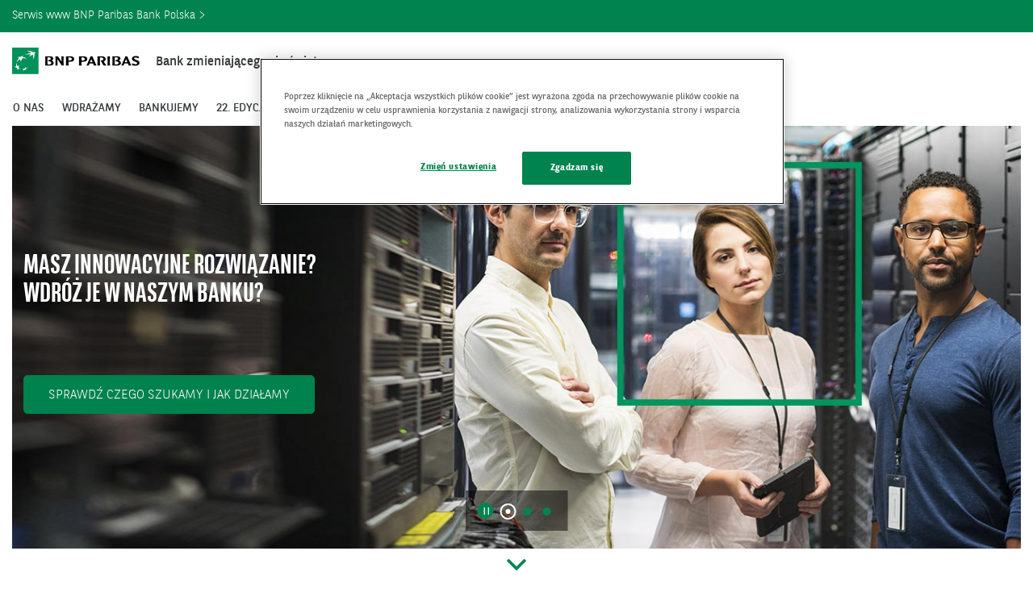

--- FILE ---
content_type: text/html;charset=UTF-8
request_url: https://www.bnpparibas.pl/innowacje
body_size: 9435
content:
<!doctype html>
<html data-segment="" data-cms="activecontent" data-client="bnp" data-site="bnp" data-node-id="1501627" lang="pl" unsupported-browsers-redirect="true" data-page-language-versions="{&quot;pl&quot;:&quot;/innowacje&quot;}">
  <head>

<script nonce="JGgMTT6CgPgbCObsIKhE2A==">
window.dataLayer=window.dataLayer||[];function gtag(){dataLayer.push(arguments);}
gtag('consent','default',{'ad_storage':'denied','ad_user_data':'denied','ad_personalization':'denied','analytics_storage':'denied','wait_for_update':2000});dataLayer.push({'event':'info'});</script> 


<script nonce="JGgMTT6CgPgbCObsIKhE2A==">
(function(w,d,s,l,i){w[l]=w[l]||[];w[l].push({'gtm.start':new Date().getTime(),event:'gtm.js'});var f=d.getElementsByTagName(s)[0],j=d.createElement(s),dl=l!='dataLayer'?'&l='+l:'';j.async=true;j.src='https://www.googletagmanager.com/gtm.js?id='+i+dl;f.parentNode.insertBefore(j,f);})(window,document,'script','dataLayer','GTM-MVQP872');</script>



<script src="https://cdn.cookielaw.org/scripttemplates/otSDKStub.js" type="text/javascript" charset="UTF-8" data-domain-script="6c4bb28e-3d15-4818-a782-e62cc1849fab" nonce="JGgMTT6CgPgbCObsIKhE2A==">?</script>
<script type="text/javascript" nonce="JGgMTT6CgPgbCObsIKhE2A==">
function OptanonWrapper(){var params=new URLSearchParams(document.location.search);var builder=params.get("builder");if(builder==="true"){var otConsent=document.querySelector("#onetrust-consent-sdk");if(otConsent){otConsent.classList.add("hidden");}}}</script>



    <title>Innowacje - BNP Paribas Bank Polska S.A.</title>
    <meta http-equiv="Content-Type" content="text/html; charset=utf-8">
    <meta name="viewport" content="width=device-width, initial-scale=1, shrink-to-fit=no">
    <meta name="description" content="">
    <meta name="robots" content="index,follow">
    <meta name="keywords" content="">
    <meta name="”acn-available-channels”" content="””">
    <meta name="“acn-page-modification-date”" content="”2022-12-12”">
    <meta name="”acn-page-version”" content="”12”">
    <meta name="”acn-content-type”" content="aktualnosci">
    <link type="image/x-icon" rel="shortcut icon" href="/_template/time20250904073655/2/util/favicon.ico">
   	<link type="text/css" rel="stylesheet" href="/_cms-css/time20251203140249/scss/bnp/site-components.css" nonce="JGgMTT6CgPgbCObsIKhE2A==">
    <link type="text/css" rel="stylesheet" href="/_template/time20251203112458/2/css/hot_fix.css" nonce="JGgMTT6CgPgbCObsIKhE2A==">
    <link media="print" rel="stylesheet" type="text/css" href="/_cms-css/time20251203140249/print.css" nonce="JGgMTT6CgPgbCObsIKhE2A=="><style type="text/css" nonce="JGgMTT6CgPgbCObsIKhE2A==">.friendly a{width:40%}</style><style type="text/css" nonce="JGgMTT6CgPgbCObsIKhE2A==">.our_implementations img{width:180px}.teaser-wrapper-item .teaser-wrapper-item_img{background-position:35% 50% !important}@media only screen and (min-width:768px){.centered-2-col.component.teaser_list_with_carousel .owl-stage{width:100% !important;display:flex;justify-content:center}.centered-2-col.component.teaser_list_with_carousel .owl-stage .owl-item{width:50% !important}}@media(max-width:767px){.component.video-banner .thumbnail.visible,.component.video-component .thumbnail.visible{position:static}.component.video-banner .thumbnail{display:block !important}.component.video-banner .video-desc{padding:0}}.carousel_of_components .owl-nav>div{background:#00965e}</style><style type="text/css" nonce="JGgMTT6CgPgbCObsIKhE2A==">#cookiesAppMobile{position:relative;font-weight:300;top:0;left:0;width:100%;padding:15px;background:#f7f7f9;font-size:1.4rem;line-height:1.4rem;z-index:1030}@media screen and (min-width:481px){#cookiesAppMobile{padding-bottom:17px}}#cookiesAppMobile h4,#cookiesAppMobile .h4{color:#007942;margin-bottom:5px}@media screen and (min-width:481px){#cookiesAppMobile .button-area .button{margin-left:15px;position:absolute;top:50%;right:0;transform:translateY(-50%)}}#cookiesAppMobile .cookies-link2{position:absolute;top:20px;left:0}#cookiesAppMobile .cookies-link2 .icon-cross::before{font-weight:bold;font-size:2rem}#cookiesAppMobile .download-text{width:70%;float:left}@media screen and (max-width:481px){#cookiesAppMobile .download-text{font-size:1.2rem}}@media screen and (max-width:381px){#cookiesAppMobile .download-text{width:60%}}#cookiesAppMobile .download-text div{line-height:1.7rem}#cookiesAppMobile .cookies-box{max-width:1600px;margin:0 auto;display:none;position:relative}#cookiesAppMobile .cookies-box.is-active{display:block}#cookiesAppMobile .cookies-box p{line-height:1.8rem}#cookiesAppMobile .cookies-box .cookies-content{padding-left:100px;background:url("/_fileserver/time20171019164829/item/1508186") no-repeat scroll 35px 0 transparent;background-size:47px;height:47px}#cookiesAppMobile .cookies-box .cookies-content2{padding-left:90px;background:url("/_fileserver/time20200311104011/item/1523980") no-repeat scroll 25px 0 transparent;background-size:47px;height:47px}#cookiesAppMobile .button{margin-left:2px}</style><style type="text/css" nonce="JGgMTT6CgPgbCObsIKhE2A==">.list-unstyled.list-inline.list-socials li{overflow:hidden !important}</style>
    <style id="inline" nonce="JGgMTT6CgPgbCObsIKhE2A=="></style>
    <script type="text/javascript" src="/_cms-js/time20251203140249/site-head.js" nonce="JGgMTT6CgPgbCObsIKhE2A==">?</script><script type="text/javascript" nonce="JGgMTT6CgPgbCObsIKhE2A==">
epoint.fn.addEnv({"screenDescriptionXS":"Extra small screens","screenDescriptionSM":"Small screens","screenDescriptionMD":"Medium screens","screenDescriptionLG":"Large screens","screenDescriptionXL":"Extra large screens"});</script><script type="text/javascript" nonce="JGgMTT6CgPgbCObsIKhE2A==">
function setupAbTestParameters(_gaq){}</script><script type="text/javascript" nonce="JGgMTT6CgPgbCObsIKhE2A==">
oneweb.DocumentReadyManager.addOnewebAction(function(){initScreenReaderProperties("Zamknij");},null,null);</script>
    <meta name="google-site-verification" content="2ivgKz0BNFVZsiL7-PxlnzKgkMY6Myafrul-GBc_gFw">
    <meta name="google-site-verification" content="fN8bUtD_acvWj4U4EQJqrmuqttojlcNGR4yMYlS6Vgs">
<meta name="facebook-domain-verification" content="4e6yv4nzoq6vovqpdpnedu18jlqvtf"><script type="text/javascript" src="//player.vimeo.com/api/player.js" nonce="JGgMTT6CgPgbCObsIKhE2A==">?</script>
    <script type="text/javascript" src="/_template/time20240827081420/2/javascript/webapp.js" nonce="JGgMTT6CgPgbCObsIKhE2A==">?</script>
    <script type="text/javascript" src="/_template/time20180912120402/2/javascript/product_banner.js" nonce="JGgMTT6CgPgbCObsIKhE2A==">?</script>
    <script type="text/javascript" src="/_cms-js/time20251203140249/webapp.js" nonce="JGgMTT6CgPgbCObsIKhE2A==">?</script>
    <link rel="canonical" href="https://www.bnpparibas.pl/innowacje">
    <meta name="google-site-verification" content="2ivgKz0BNFVZsiL7-PxlnzKgkMY6Myafrul-GBc_gFw">
    <meta property="og:site_name" content="BNP"><meta name="title" property="og:title" content="Innowacje"><meta property="og:url" content="https:\/\/www.bnpparibas.pl\/innowacje"><meta content="summary" property="twitter:card"><meta property="twitter:title" content="Innowacje"><meta itemprop="name" content="Innowacje"><meta name="image" property="og:image" content="https://www.bnpparibas.pl/_fileserver/item/1536978"><meta property="og:image:width" content="1200"><meta property="og:image:height" content="627"><meta property="og:image:alt" content="kobieta i dwóch mężczyzn stoją przodem w nowoczesnym biurze"><meta property="twitter:image:src" content="https://www.bnpparibas.pl/_fileserver/item/1536978"><meta itemprop="image" content="https://www.bnpparibas.pl/_fileserver/item/1536978"><meta property="og:locale" content="pl_PL"><meta content="website" property="og:type">

<style nonce="JGgMTT6CgPgbCObsIKhE2A==">.c-18oj{display:none;visibility:hidden}</style></head>
<body data-system-url="/innowacje">
  
<noscript><iframe src="https://www.googletagmanager.com/ns.html?id=GTM-MVQP872" height="0" width="0" class="c-18oj"></iframe></noscript>




  



  
	<ul class="skiplinks"><li class="skiplinks_item"><button class="skiplinks_link" data-link="login">Przejdź do zaloguj</button></li><li class="skiplinks_item"><button class="skiplinks_link" data-link="contact">Przejdź do kontakt</button></li><li class="skiplinks_item"><button class="skiplinks_link" data-link="main">Przejdź do treści</button></li></ul>
  
    <div class="content_area">
<div class="hidden" id="cookiesAppMobile">
  <div class="cookies-box" data-segment-device="mobile-ios" data-segment-name="segment-indywidualni">
        <div class="cookies-content content_area">
          <div class=""><a class="cookies-link2" href="#"><i class="icon-cross"></i></a></div>
          <p class="h4">BNP Paribas GOmobile</p>
          <div class="download-text">Otwórz konto w aplikacji GOmobile bez wychodzenia z domu</div>
           <div class="button-area"><a class="button small js-dataLayer__url" href="https://itunes.apple.com/pl/app/bg%C5%BC-bnp-paribas-gomobile/id1267771198?ls=1&amp;mt=8" target="blank" rel="nofollow">Otwórz</a></div>
            
            <div class="cookies-close"></div>
        </div>
    </div>
  	 <div class="cookies-box" data-segment-device="mobile-android" data-segment-name="segment-indywidualni">
        <div class="cookies-content content_area">
          <div class=""><a class="cookies-link2" href="#"><i class="icon-cross"></i></a></div>
          <p class="h4">BNP Paribas GOmobile</p>
          <div class="download-text">Otwórz konto w aplikacji GOmobile bez wychodzenia z domu</div>
            <div class="button-area"><a class="button small js-dataLayer__url" href="https://play.google.com/store/apps/details?id=com.finanteq.finance.bgz" target="blank" rel="nofollow">Otwórz</a></div>
            <div class="cookies-close"></div>
        </div>
    </div>
     <div class="cookies-box" data-segment-device="mobile-ios" data-segment-name="segment-biznesowi">
          <div class="cookies-content2 content_area">
            <div class=""><a class="cookies-link2" href="#"><i class="icon-cross"></i></a></div>
            <p class="h4">GOmobile Biznes</p>
            <div class="download-text"> Pobierz bezpłatną aplikację na telefon z AppStore</div>
              <div class="button-area"><a class="button small js-dataLayer__url" href="https://apps.apple.com/pl/app/gomobile-biznes/id1464883666" target="blank" rel="nofollow">Otwórz</a></div>
              
              <div class="cookies-close"></div>
          </div>
     </div>
     <div class="cookies-box" data-segment-device="mobile-android" data-segment-name="segment-biznesowi">
          <div class="cookies-content2 content_area">
            <div class=""><a class="cookies-link2" href="#"><i class="icon-cross"></i></a></div>
            <p class="h4">GOmobile Biznes</p>
            <div class="download-text"> Pobierz bezpłatną aplikację na telefon z GooglePlay</div>
              <div class="button-area"><a class="button small js-dataLayer__url" href="https://play.google.com/store/apps/details?id=com.mobile.banking.bnp&amp;hl=pl" target="blank" rel="nofollow">Otwórz</a></div>
             
              <div class="cookies-close"></div>
          </div>
      </div>
  		<div class="cookies-box" data-segment-device="mobile-ios" data-segment-name="biuro-maklerskie">
        <div class="cookies-content content_area">
          <div class=""><a class="cookies-link2" href="#"><i class="icon-cross"></i></a></div>
          <p class="h4">BNP Paribas GOmakler</p>
          <div class="download-text"> Pobierz bezpłatną aplikację na telefon z AppStore</div>
           <div class="button-area"><a class="button small js-dataLayer__url" href="https://apps.apple.com/pl/app/gomakler/id6449709663?l=pl" target="blank" rel="nofollow">Otwórz</a></div>
           <div class="cookies-close"></div>
        </div>
    </div>
  	 <div class="cookies-box" data-segment-device="mobile-android" data-segment-name="biuro-maklerskie">
        <div class="cookies-content content_area">
          <div class=""><a class="cookies-link2" href="#"><i class="icon-cross"></i></a></div>
          <p class="h4">BNP Paribas GOmakler</p>
          <div class="download-text"> Pobierz bezpłatną aplikację na telefon z GooglePlay</div>
            <div class="button-area"><a class="button small js-dataLayer__url" href="https://play.google.com/store/apps/details?id=pl.bnpparibas.gomaklermobile" target="blank" rel="nofollow">Otwórz</a></div>
            <div class="cookies-close"></div>
        </div>
    </div>
</div>
</div>
    <div id="content_wrapper"><header><div class="layout_element layout_section asd"><div class="layout_element layout_container"><div class="layout_element layout_row row row"><div class="layout_element layout_column  col-xs-12 col-sm-12 col-md-12 col-lg-12 col-xs-12 col-sm-12 col-md-12 col-lg-12"><div class="layout_element component_wrapper wrapped_header" id="component_wrapper_3579968"><div class="component header notPrintable component_3579968" data-component-id="3579968" data-component-type-code="header" data-js-parameters="{&quot;virtual_path_present&quot;:&quot;false&quot;,&quot;node_url&quot;:&quot;\/innowacje&quot;}" id="header_1_27042018"><div class="h_v2 segment-menu">
    <a class="service-page" href="/">Serwis www BNP Paribas Bank Polska </a>
</div>
<div class="h_v2 segment-menu-placeholder">&nbsp;</div>
<div class="h_v2 logo-bar">
    <p class="logo-img"><a href="/"><img class="logo" src="/_cms-img/time20251203140249/bnp/bnpparibas-logo.png" alt="Bank BNP Paribas"></a></p>
    <div class="header-logo-bar-aside">
        <a class="btn-subnav btn-subnav-hidden">
            <span class="btn-subnav-icon"></span>
        </a>
    </div>
    <span class="slogan">Bank zmieniającego się świata</span>
    <button aria-controls="product-menu-layer" aria-expanded="false" class="product-menu-button icon-with-label" tabindex="0">
        <div class="menu-icon">
            <span class="icon-menu"></span>
        </div>
        <span class="label-icon">Menu</span>
    </button>

</div>
<div class="h_v2 logo-bar-placeholder">&nbsp;</div>
<div class="h_v2 header-product-menu-list">
    <ul class="links menu_list"><li class="node lv_0 item_1 is_first"><a class="ext acn-ga-link" data-ga-action="O nas" data-ga-name="Menu" data-ga-uri="\/innowacje" href="https://www.bnpparibas.pl/innowacje#o-nas" title="O nas"><span>O nas</span></a></li><li class="node lv_0 item_2"><a class="ext acn-ga-link" data-ga-action="Wdrażamy" data-ga-name="Menu" data-ga-uri="\/innowacje" href="https://www.bnpparibas.pl/innowacje/wdrazamy" title="Wdrażamy"><span>Wdrażamy</span></a></li><li class="node lv_0 item_3"><a class="ext acn-ga-link" data-ga-action="Bankujemy" data-ga-name="Menu" data-ga-uri="\/innowacje" href="https://www.bnpparibas.pl/innowacje/bankujemy" title="Bankujemy"><span>Bankujemy</span></a></li><li class="node lv_0 item_4 is_last"><a class="acn-ga-link" data-ga-action="22. edycja Office Hours" data-ga-name="Menu" data-ga-uri="\/innowacje" href="/innowacje/22-edycja-office-hours" title="22. edycja Office Hours"><span>22. edycja Office Hours</span></a></li></ul>
</div>
<div class="h_v2 header-product-menu-list-placeholder" id="product-menu-layer">&nbsp;</div>
<div class="h_v2 product-menu-layer">
    <div class="product-menu-layer-inner">
        <div class="container-fluid">
            <div class="row">
                <div class="col-md-6 col-lg-5">
                    <div class="content_area"><form id="search-form-mobile" role="search">
  <label for="query_mobile" class="sr-only">Wyszukiwarka</label>
  <input type="search" id="query_mobile" name="query" class="search_field_mobile" placeholder="Wpisz czego szukasz...">
  <button type="submit" value="Szukaj" class="search_link"><span class="sr-only">Szukaj</span></button>
</form></div>
                    <div class="product-menu-list">
                        <ul class="links menu_list"><li class="node lv_0 item_1 is_first"><a class="acn-ga-link" data-ga-action="O nas" data-ga-name="Menu" data-ga-uri="\/innowacje" href="/innowacje#o-nas" title="O nas"><span>O nas</span></a></li><li class="node lv_0 item_2"><a class="acn-ga-link" data-ga-action="Wdrażamy" data-ga-name="Menu" data-ga-uri="\/innowacje" href="/innowacje/wdrazamy" title="Wdrażamy"><span>Wdrażamy</span></a></li><li class="node lv_0 item_3 is_last"><a class="acn-ga-link" data-ga-action="Bankujemy" data-ga-name="Menu" data-ga-uri="\/innowacje" href="/innowacje/bankujemy" title="Bankujemy"><span>Bankujemy</span></a></li></ul>
                    </div>
                </div>
                <div class="col-md-6 col-lg-5 offset-lg-2">
                    <div class="row">
                        <div class="col-xs-12">
                            
                        </div>
                    </div>
                </div>
            </div>
        </div>
    </div>
</div><div class="clearFix"></div></div></div></div></div></div></div></header><main data-id="main"><div class="layout_element layout_section"><div class="layout_element layout_container"><div class="layout_element layout_row row row"><div class="layout_element layout_column  col-xs-12 col-sm-12 col-md-12 col-lg-12 col-xs-12 col-sm-12 col-md-12 col-lg-12"><div class="layout_element component_wrapper wrapped_intro_banner_carousel" id="component_wrapper_3579969"><div class="component intro_banner_carousel text-white component_3579969" data-component-id="3579969" data-component-type-code="intro_banner_carousel" data-js-parameters="{&quot;carouselStopLabel&quot;:&quot;Zatrzymaj karuzel\u0119 slajd\u00F3w&quot;,&quot;carouselStartLabel&quot;:&quot;Uruchom karuzel\u0119 slajd\u00F3w&quot;,&quot;itemsAriaLabels&quot;:[&quot;Slajd Masz innowacyjne rozwi\u0105zanie? Wdr\u00F3\u017C je w naszym banku?&quot;,&quot;Slajd Szukasz partnera biznesowego dla wzrostu Twojego innowacyjnego biznesu?&quot;,&quot;Slajd Innowacje w obszarze bezpiecze\u0144stwa&quot;],&quot;virtual_path_present&quot;:&quot;false&quot;,&quot;node_url&quot;:&quot;\/innowacje&quot;,&quot;switchingTime&quot;:&quot;4&quot;,&quot;individualSwitchingTimes&quot;:[&quot;0&quot;,&quot;0&quot;,null],&quot;trackingFunction&quot;:null}" id="intro_banner_carousel_1_18122021"><div class="intro_banner_carousel_container"><div class="intro_banner text-white" data-label-id="0"><div class="intro_banner_inner"><div class="foreground"><ul class="tags list-unstyled"></ul><h2 class="intro_banner_title">Masz innowacyjne rozwiązanie?<br> Wdróż je w naszym banku?</h2><div class="body"><p>&nbsp;</p>

<p>&nbsp;</p>

<p><a class="button" href="https://www.bnpparibas.pl/innowacje/wdrazamy">Sprawdź czego szukamy i jak działamy</a></p>
</div></div><div class="background"><img alt="" class="lazy_loading " data-src="/_fileserver/time20220117075336/item/1536330"></div></div></div><div class="intro_banner text-white" data-label-id="1"><div class="intro_banner_inner"><div class="foreground"><ul class="tags list-unstyled"></ul><h2 class="intro_banner_title">Szukasz partnera biznesowego dla wzrostu Twojego innowacyjnego biznesu?</h2><div class="body"><p>&nbsp;</p>

<p>&nbsp;</p>

<p>&nbsp;</p>

<p><a class="button" href="https://www.bnpparibas.pl/innowacje/bankujemy">Sprawdź dlaczego&nbsp;warto z nami pracować&nbsp;</a></p>
</div></div><div class="background"><img alt="" class="lazy_loading " data-src="/_fileserver/time20220117075336/item/1536329"></div></div></div><div class="intro_banner text-white" data-label-id="2"><div class="intro_banner_inner"><div class="foreground"><ul class="tags list-unstyled"></ul><h2 class="intro_banner_title"><a tabindex="-1" href="/innowacje/digital-fraud-innovation">Innowacje w obszarze  <br>bezpieczeństwa</a></h2></div><div class="intro_banner_button"><a class="button " href="/innowacje/digital-fraud-innovation">dowiedz się więcej<span class="sr-only"> Innowacje w obszarze bezpieczeństwa</span></a></div><div class="background"><img alt="" class="lazy_loading " data-src="/_fileserver/time20221118152251/item/1539831"></div></div></div></div><div class="clearFix"></div></div></div></div></div></div></div><div class="layout_element layout_section" id="o-nas"><div class="layout_element layout_container"><div class="layout_element layout_row row row"><div class="layout_element layout_column  col-xs-12 col-sm-12 col-md-12 col-lg-12 col-xs-12 col-sm-12 col-md-12 col-lg-12"><div class="layout_element component_wrapper wrapped_carousel_of_components" id="component_wrapper_3579970"><div class="component carousel_of_components component_3579970" data-component-id="3579970" data-component-type-code="carousel_of_components" data-js-parameters="{&quot;nextArrowLabel&quot;:&quot;Nast\u0119pne&quot;,&quot;virtual_path_present&quot;:&quot;false&quot;,&quot;node_url&quot;:&quot;\/innowacje&quot;,&quot;prevArrowLabel&quot;:&quot;Poprzednie&quot;,&quot;columnsNumber&quot;:&quot;3&quot;}" id="carousel_of_components_1_02052018"><h2 class="component_header">Innowacje 360</h2><div class="wrapper"><div class="owl-nav owl-nav-custom"><div class="owl-prev"><button><span class="sr-only">Poprzednie</span></button></div></div><div class="xowl-carousel"><div class="items"><div class="component teaser_with_zoom component_3579988" data-component-id="3579988" data-component-type-code="teaser_with_zoom" data-js-parameters="{&quot;virtual_path_present&quot;:&quot;false&quot;,&quot;node_url&quot;:&quot;\/innowacje&quot;}" id="teaser_with_zoom_1_17122021"><div class="item img-left no-img"><img alt="" class="lazy_background_image img" data-background_image="/_fileserver/item/1536374"><div class="content_area"><h2>Zespół</h2><ul>
	<li>Jesteśmy interdyscyplinarnym zespołem ekspertów.</li>
	<li>Wspieramy bank we współpracy z młodymi innowacyjnymi firmami technologicznymi ( tzw. startupami<sup>1&nbsp;</sup>i scaleupami<sup>2)</sup></li>
	<li>Od 2017 roku specjalizujemy się w testowaniu&nbsp;i pozyskiwaniu ich rozwiązań do naszej organizacji</li>
	<li>Robimy to przez Office Hours - autorski proces, dzięki któremu startupy i scaleupy zostają dostawcami innowacyjnych rozwiązań dla naszego banku</li>
	<li>Do tej pory nasz zespół pomógł wdrożyć do banku&nbsp;16 młodych, innowacyjnych firm. Podpisaliśmy także 4 umowy ramowe</li>
	<li>Bank BNP Paribas został także inwestorem Autenti sp. z o.o.</li>
	<li>Jesteśmy laureatami wielu wyróżnień branżowych, m.in. „Best Transformation Team” w konkursie Open Innovation Awards.</li>
</ul>
</div></div><div class="clearFix"></div></div></div><div class="items"><div class="component teaser_with_zoom component_3579989" data-component-id="3579989" data-component-type-code="teaser_with_zoom" data-js-parameters="{&quot;virtual_path_present&quot;:&quot;false&quot;,&quot;node_url&quot;:&quot;\/innowacje&quot;}" id="teaser_with_zoom_2_17122021"><div class="item img-left no-img"><img alt="" class="lazy_background_image img" data-background_image="/_fileserver/item/1536375"><div class="content_area"><h2>Misja</h2><ul>
	<li>W 2022 roku rozbudowaliśmy naszą działalność. Chcemy być nie tylko odbiorcą technologii ale także bankiem pierwszego wyboru dla firm zmieniających świat</li>
	<li>Kontynuujemy pozyskiwanie startupów i scaleupów jako dostawców rozwiązań technologicznych dla Banku</li>
	<li>Budujemy relacje z ekosystemem innowacji w Polsce i za granicą w ramach Grupy BNP Paribas</li>
	<li>Wspieramy startupy i scaleupy&nbsp;w skutecznym wzroście i wchodzeniu na rynki zagraniczne.</li>
</ul>
</div></div><div class="clearFix"></div></div></div><div class="items"><div class="component teaser_with_zoom component_3579990" data-component-id="3579990" data-component-type-code="teaser_with_zoom" data-js-parameters="{&quot;virtual_path_present&quot;:&quot;false&quot;,&quot;node_url&quot;:&quot;\/innowacje&quot;}" id="teaser_with_zoom_3_17122021"><div class="item img-left no-img"><img alt="" class="lazy_background_image img" data-background_image="/_fileserver/item/1512689"><div class="content_area"><h2>Współpraca</h2><ul>
	<li>Jeśli uważasz, że twoje rozwiązanie technologiczne może skutecznie wesprzeć bank lub jego Klientów, zapraszamy do kontaktu: officehours@bnpparibas.pl.</li>
	<li>Twoja firma rozwija się i szuka stabilnego partnera finansowego, który wesprze ją w dynamicznym wzroście? Napisz do nas: banking@bnpparibas.pl.</li>
</ul>


</div></div><div class="clearFix"></div></div></div></div><div class="owl-nav owl-nav-custom"><div class="owl-next"><button><span class="sr-only">Następne</span></button></div></div></div><div class="clearFix"></div></div></div><div class="layout_element component_wrapper wrapped_content" id="component_wrapper_3579971"><div class="component content no-top-space no-bottom-space component_3579971" data-component-id="3579971" data-component-type-code="content" data-js-parameters="{&quot;virtual_path_present&quot;:&quot;false&quot;,&quot;node_url&quot;:&quot;\/innowacje&quot;}" id="content_1_10012022"><div class="content_area" id="component_content_3579971">
<h2 class="text-align-center">Nasze sukcesy</h2>

<p><img alt="" class="lazy_loading max-w-100" data-src="/_fileserver/time20220210085203/item/1536326"></p>
<div class="clearFix"></div></div><div class="clearFix"></div></div></div></div></div></div></div><div class="layout_element layout_section" id="partnerzy"><div class="layout_element layout_container"><div class="layout_element layout_row row row"><div class="layout_element layout_column  col-xs-12 col-sm-12 col-md-12 col-lg-12 col-xs-12 col-sm-12 col-md-12 col-lg-12"><div class="layout_element component_wrapper wrapped_content" id="component_wrapper_3579972"><div class="component content no-top-space no-bottom-space component_3579972" data-component-id="3579972" data-component-type-code="content" data-js-parameters="{&quot;virtual_path_present&quot;:&quot;false&quot;,&quot;node_url&quot;:&quot;\/innowacje&quot;}" id="content_1_12012022"><div class="content_area" id="component_content_3579972">
<h2 class="text-align-center">Nasi Partnerzy</h2>

 <p class="text-align-center"><a href="https://www.mobeedick.com/?no_redirect=true" target="_blank" rel="nofollow noopener">
    <img alt="" class="lazy_loading max-w-10" data-src="/_fileserver/time20220107141051/item/1536263"></a>
    &nbsp; &nbsp; <a href="https://bivwak.bnpparibas/" target="_blank" rel="nofollow noopener"> <img alt="" class="lazy_loading max-w-10" data-src="/_fileserver/time20220107141048/item/1536257">
    </a>&nbsp; &nbsp; <a href="https://www.nudelta.pl/" target="_blank" rel="nofollow noopener"> <img alt="" class="lazy_loading max-w-10" data-src="/_fileserver/time20220107141051/item/1536264">
    </a>&nbsp; &nbsp; <a href="https://sentione.com" target="_blank" rel="nofollow noopener"><img alt="" class="lazy_loading max-w-8" data-src="/_fileserver/time20220107141052/item/1536266">
    </a>&nbsp; &nbsp; <a href="https://tdy.pl/" target="_blank" rel="nofollow noopener"><img alt="" class="lazy_loading max-w-15" data-src="/_fileserver/time20220126120306/item/1536267">
    </a>&nbsp; &nbsp; &nbsp; &nbsp;<a href="https://worksmile.com/" target="_blank" rel="nofollow noopener"><img alt="" class="lazy_loading max-w-10" data-src="/_fileserver/time20220107141054/item/1536268">
    </a>&nbsp; &nbsp; <a href="https://autenti.com/" target="_blank" rel="nofollow noopener"><img alt="" class="lazy_loading max-w-10" data-src="/_fileserver/time20220107141041/item/1536256"></a></p>
 

<div class="clearFix"></div></div><div class="clearFix"></div></div></div><div class="layout_element component_wrapper wrapped_content" id="component_wrapper_3579973"><div class="component content no-top-space no-bottom-space component_3579973" data-component-id="3579973" data-component-type-code="content" data-js-parameters="{&quot;virtual_path_present&quot;:&quot;false&quot;,&quot;node_url&quot;:&quot;\/innowacje&quot;}" id="content_2_12012022"><div class="content_area" id="component_content_3579973">
<p class="text-align-center"><a href="https://edisonda.pl/" target="_blank" rel="nofollow noopener"><img alt="" class="lazy_loading max-w-10" data-src="/_fileserver/time20220107141048/item/1536258">
</a>&nbsp; &nbsp; <a href="https://kozminskihub.com/" target="_blank" rel="nofollow noopener"><img alt="" class="lazy_loading max-w-10" data-src="/_fileserver/time20220112093409/item/1536260">
</a>&nbsp; &nbsp; <a href="https://migam.org/" target="_blank" rel="nofollow noopener"><img alt="" class="lazy_loading max-w-10" data-src="/_fileserver/time20220107141051/item/1536262">
</a>&nbsp; &nbsp; <a href="https://operatechventures.com/" target="_blank" rel="nofollow noopener"><img alt="" class="lazy_loading max-w-10" data-src="/_fileserver/time20220107141051/item/1536265">
</a>&nbsp; &nbsp; <a href="https://www.hyperon.io/" target="_blank" rel="nofollow noopener"><img alt="" class="lazy_loading max-w-10" data-src="/_fileserver/time20220107141048/item/1536259">
</a>&nbsp; &nbsp; <a href="https://koalicjadlainnowacji.pl/" target="_blank" rel="nofollow noopener"><img alt="" class="lazy_loading max-w-10" data-src="/_fileserver/time20220107141051/item/1536261">
</a>&nbsp; &nbsp;
<a href="https://endeavor.org/" target="_blank" rel="nofollow noopener"><img alt="" class="lazy_loading max-w-10" data-src="/_fileserver/time20220125101841/item/1536370"></a>&nbsp; &nbsp;</p>
<div class="clearFix"></div></div><div class="clearFix"></div></div></div></div></div></div></div><div class="layout_element layout_section"><div class="layout_element layout_container"><div class="layout_element layout_row row row"><div class="layout_element layout_column  col-xs-12 col-sm-12 col-md-12 col-lg-12 col-xs-12 col-sm-12 col-md-12 col-lg-12"><div class="layout_element component_wrapper wrapped_content" id="component_wrapper_3579974"><div class="component content no-top-space no-bottom-space component_3579974" data-component-id="3579974" data-component-type-code="content" data-js-parameters="{&quot;virtual_path_present&quot;:&quot;false&quot;,&quot;node_url&quot;:&quot;\/innowacje&quot;}" id="content_2_09122022"><div class="content_area" id="component_content_3579974">
<p class="text-align-center"><a href="https://infoshare.pl/" target="_blank" rel="nofollow noopener"><img alt="" class="lazy_loading max-w-10" data-src="/_fileserver/time20221209074951/item/1540008">
</a>&nbsp; &nbsp; <a href="https://deeptechsummit.pl/" target="_blank" rel="nofollow noopener"><img alt="" class="lazy_loading max-w-10" data-src="/_fileserver/time20221209074951/item/1540010"></a>&nbsp; &nbsp; 
<a href="https://startuppoland.org/" target="_blank" rel="nofollow noopener"><img alt="" class="lazy_loading max-w-10" data-src="/_fileserver/time20221209074950/item/1540007"></a>&nbsp; &nbsp; 
<a href="https://fintechpoland.com/" target="_blank" rel="nofollow noopener"><img alt="" class="lazy_loading max-w-10" data-src="/_fileserver/time20221209074951/item/1540009"></a>&nbsp; &nbsp;</p>








<div class="clearFix"></div></div><div class="clearFix"></div></div></div></div></div></div></div><div class="layout_element layout_section" id="zaangazowanie-spoleczne"><div class="layout_element layout_container"><div class="layout_element layout_row row row"><div class="layout_element layout_column  col-xs-12 col-sm-12 col-md-12 col-lg-12 col-xs-12 col-sm-12 col-md-12 col-lg-12"><div class="layout_element component_wrapper wrapped_carousel_of_components" id="component_wrapper_3579975"><div class="component carousel_of_components component_3579975" data-component-id="3579975" data-component-type-code="carousel_of_components" data-js-parameters="{&quot;nextArrowLabel&quot;:&quot;Nast\u0119pne&quot;,&quot;virtual_path_present&quot;:&quot;false&quot;,&quot;node_url&quot;:&quot;\/innowacje&quot;,&quot;prevArrowLabel&quot;:&quot;Poprzednie&quot;,&quot;columnsNumber&quot;:&quot;3&quot;}" id="carousel_of_components_2_27012022"><h2 class="component_header">Nasi Partnerzy o nas</h2><div class="wrapper"><div class="owl-nav owl-nav-custom"><div class="owl-prev"><button><span class="sr-only">Poprzednie</span></button></div></div><div class="xowl-carousel"><div class="items"><div class="component teaser_with_zoom component_3580000" data-component-id="3580000" data-component-type-code="teaser_with_zoom" data-js-parameters="{&quot;virtual_path_present&quot;:&quot;false&quot;,&quot;node_url&quot;:&quot;\/innowacje&quot;}" id="teaser_with_zoom_1_27012022"><div class="item img-left no-img"><img alt="Rekomendacja AUTENTI" class="lazy_background_image img" data-background_image="/_fileserver/item/1536558"><div class="content_area"><h3><span class="decor"> Anna Krasuska, </span> Head of Sales &amp; Partnerships Autenti</h3>
<p class="text-align-left">Wspólnie z Bankiem BNP Paribas od 2017 roku ułatwiamy Klientom indywidualnym i biznesowym zdalne podpisywanie umów i dokumentów za pomocą podpisu elektronicznego Autenti oraz kwalifikowanego podpisu elektronicznego. Razem wypracowaliśmy kolejne rozwiązania dla Klientów banku, takie jak zdalne otwieranie rachunków bankowych oraz zawieranie umów kredytowych oraz leasingowych z wykorzystaniem jednorazowego podpisu kwalifikowanego. Za pośrednictwem platformy Autenti podpisywana jest również dokumentacja pracownicza. Przed nami kolejne wspólne działania. Razem skutecznie depapieryzujemy bank – od początku naszej współpracy liczba podpisanych elektrycznie dokumentów przekroczyła milion.</p>

<p class="text-align-left">Bank BNP Paribas od 2020 roku jest także jednym z naszych inwestorów, aktywnym i wspierającym w osiąganiu kolejnych szczebli w rozwoju naszego biznesu.</p></div></div><div class="clearFix"></div></div></div><div class="items"><div class="component teaser_with_zoom component_3580001" data-component-id="3580001" data-component-type-code="teaser_with_zoom" data-js-parameters="{&quot;virtual_path_present&quot;:&quot;false&quot;,&quot;node_url&quot;:&quot;\/innowacje&quot;}" id="teaser_with_zoom_2_27012022"><div class="item img-left no-img"><img alt="wsparcie" class="lazy_background_image img" data-background_image="/_fileserver/item/1536559"><div class="content_area"><h3><span class="decor">Paweł Potakowski,  </span> dyrektor marketingu Migam.org oraz prezes spółki Praca Bez Barier</h3>
<p class="text-align-left">Razem z Bankiem BNP Paribas dbamy o zapewnienie dostępności usług bankowych Klientom niesłyszącym, którzy mogą samodzielnie załatwić sprawy w placówce banku bez konieczności angażowania członków swoich rodzin (np. dzieci lub rodziców). W każdym oddziale Banku BNP Paribas znajdują się tablety z aplikacją służącą do połączenia Klienta niesłyszącego z Tłumaczem Migam, który przetłumaczy każdą rozmowę z doradcą Banku na polski język migowy. Za jego pośrednictwem Klient ma możliwość poznania szczegółów oferty banku oraz zadania pytań. Usługa może być też uruchomiona na prywatnym telefonie Klienta – wystarczy zeskanować naklejkę z QR kodem, która znajduje się na drzwiach każdego oddziału Banku.</p>

<p class="text-align-left">Nasza współpraca gwarantuje prawdziwą dostępność wszystkich placówek banku osobom niesłyszącym. To jednocześnie przejaw dojrzałości i odpowiedzialności ze strony Banku BNP Paribas.</p></div></div><div class="clearFix"></div></div></div><div class="items"><div class="component teaser_with_zoom component_3580002" data-component-id="3580002" data-component-type-code="teaser_with_zoom" data-js-parameters="{&quot;virtual_path_present&quot;:&quot;false&quot;,&quot;node_url&quot;:&quot;\/innowacje&quot;}" id="teaser_with_zoom_3_27012022"><div class="item img-left no-img"><img alt="komputery dla potrzebujących" class="lazy_background_image img" data-background_image="/_fileserver/item/1536556"><div class="content_area"><h3><span class="decor">Jagoda Pieścicka, </span>CEO &amp; Founder NuDelta Sp. z o.o.</h3>
<p class="text-align-left">Z Bankiem BNP Paribas pracujemy intensywnie od kilku lat, m.in. w obszarze automatyzacji rozpoznawania treści dokumentów i przyspieszania analizy ich treści, co przyczynia się do wzrostu efektywności wielu procesów.</p>

<p class="text-align-left">Dzięki współpracy z Bankiem BNP Paribas nie tylko rozszerzyliśmy naszą ofertę, ale również staliśmy się marką bardziej rozpoznawalną i godną zaufania. Nasze oprogramowanie zostało dostosowane do standardów obowiązujących w bankach oraz pozytywnie przeszło testy bezpieczeństwa. Świadczenie usług dla tak dużego Klienta skłoniło nas także do reorganizacji naszej firmy. Dzięki sprecyzowaniu podziału obowiązków wśród pracowników oraz wdrożeniu skryptów automatyzujących proces testowania i budowania oprogramowania udało się zwiększyć efektywność i jakość pracy.</p></div></div><div class="clearFix"></div></div></div><div class="items"><div class="component teaser_with_zoom component_3580003" data-component-id="3580003" data-component-type-code="teaser_with_zoom" data-js-parameters="{&quot;virtual_path_present&quot;:&quot;false&quot;,&quot;node_url&quot;:&quot;\/innowacje&quot;}" id="teaser_with_zoom_4_27012022"><div class="item img-left no-img"><img alt="500 laptopów" class="lazy_background_image img" data-background_image="/_fileserver/item/1536561"><div class="content_area"><h3><span class="decor">Bartosz Czapczyński,</span> Project Management &amp; Product Specialist SentiOne S.A.</h3>
<p class="text-align-left">SentiOne S.A. rozpoczęło współpracę z Bankiem BNP Paribas w zakresie wdrożenia i implementacji platformy Conversational AI. Platforma umożliwia tworzenie chatbotów i voicebotów wspierających w Banku BNP Paribas obsługę Klientów oraz procesów wewnętrznych. Wraz z bankiem wdrożyliśmy dwa rozwiązania: chatbot Eva, który automatyzuje pytania pracowników dotyczące ich bieżących spraw oraz chatbot zewnętrzny Amigo, który automatyzuje powtarzalne pytania Klientów na stronie www.</p>

<p class="text-align-left">Nasza współpraca przebiegała sprawnie i w doskonałej atmosferze. Wsparcie Klienta i otwartość na nowe wyzwania zaowocowały ścisłą i długofalową współpracą. Cieszymy się, że Bank BNP Paribas jest naszym partnerem biznesowym.</p>
</div></div><div class="clearFix"></div></div></div></div><div class="owl-nav owl-nav-custom"><div class="owl-next"><button><span class="sr-only">Następne</span></button></div></div></div><div class="clearFix"></div></div></div></div></div></div></div><div class="layout_element layout_section"><div class="layout_element layout_container"><div class="layout_element layout_row row row"><div class="layout_element layout_column  col-xs-12 col-sm-12 col-md-12 col-lg-12 col-xs-12 col-sm-12 col-md-12 col-lg-12"><div class="layout_element component_wrapper wrapped_news_carousel" id="component_wrapper_3579976"><div class="component news_carousel component_3579976" data-component-id="3579976" data-component-type-code="news_carousel" data-js-parameters="{&quot;virtual_path_present&quot;:&quot;false&quot;,&quot;node_url&quot;:&quot;\/innowacje&quot;,&quot;switchTime&quot;:&quot;0&quot;}" id="news_carousel_1_27042018"><h2 class="component_header">Aktualności</h2><div class="wrapper" id="news_carousel_container_3579976_list"><ul class="xowl-carousel"><div class="news_carousel_box item "><div class="content_area"><span class="date">28/05/2024</span><h3><a href="https://media.bnpparibas.pl/pr/834204/dekada-partnerstwa-bank-bnp-paribas-i-forum-odpowiedzialnego-biznesu-dla-dobra-wspolnego-i-zrownowazonego-rozwoju" rel="nofollow">Dekada partnerstwa: Bank BNP Paribas i Forum Odpowiedzialnego Biznesu dla dobra wspólnego i zrównoważonego rozwoju</a></h3><p class="summary"><a href="https://media.bnpparibas.pl/pr/834204/dekada-partnerstwa-bank-bnp-paribas-i-forum-odpowiedzialnego-biznesu-dla-dobra-wspolnego-i-zrownowazonego-rozwoju" rel="nofollow">Przedstawicielka Banku BNP Paribas, podczas tegorocznych Targów Idei ESG, odebrała statuetkę z okazji 10-lecia partnerstwa z Forum Odpowiedzialnego Biznesu. To wyraz uznania dla dziesięcioletniej, owocnej współpracy i zaangażowania banku w inicjatywy promujące odpowiedzialność biznesu oraz zrównoważony rozwój. </a></p></div><div class="clearFix"></div></div><div class="news_carousel_box item "><div class="content_area"><span class="date">24/05/2024</span><h3><a href="https://media.bnpparibas.pl/pr/834456/rusza-kolejna-edycja-office-hours-bank-bnp-paribas-szuka-rozwiazania-do-wsparcia-wlascicieli-badz-zarzadcow-budynkow-w-transformacji-energetycznej-bud" rel="nofollow">Rusza kolejna edycja Office Hours. Bank BNP Paribas szuka rozwiązania do wsparcia właścicieli bądź zarządców budynków w transformacji energetycznej budynków</a></h3><p class="summary"><a href="https://media.bnpparibas.pl/pr/834456/rusza-kolejna-edycja-office-hours-bank-bnp-paribas-szuka-rozwiazania-do-wsparcia-wlascicieli-badz-zarzadcow-budynkow-w-transformacji-energetycznej-bud" rel="nofollow">Startuje 22. edycja Office Hours. Bank BNP Paribas kontynuuje współpracę z innowacyjnymi firmami i po raz kolejny zaprasza je do przedstawiania rozwiązań, które usprawnią jego działania. Najlepsze startupy i scaleupy mogą liczyć na nawiązanie współpracy. </a></p></div><div class="clearFix"></div></div><div class="news_carousel_box item "><div class="content_area"><span class="date">28/06/2023</span><h3><a href="https://media.bnpparibas.pl/pr/814346/bank-bnp-paribas-po-raz-czwarty-na-czele-rankingu-odpowiedzialnych-firm" rel="nofollow">Bank BNP Paribas po raz czwarty na czele Rankingu Odpowiedzialnych Firm</a></h3><p class="summary"><a href="https://media.bnpparibas.pl/pr/814346/bank-bnp-paribas-po-raz-czwarty-na-czele-rankingu-odpowiedzialnych-firm" rel="nofollow">Bank BNP Paribas został liderem w klasyfikacji generalnej oraz liderem swojej branży w XVII edycji Rankingu Odpowiedzialnych Firm. Bank był też jedynym uczestnikiem rankingu, który osiągnął doskonały wynik i zdobył 100 proc. punktów. Zestawienie przygotowuje Koźmiński Business Hub, działający w ramach Akademii Leona Koźmińskiego.</a></p></div><div class="clearFix"></div></div></ul></div><div class="see-all"><a href="/repozytorium/komunikaty">Pokaż wszystkie<span class="sr-only"> aktualności</span></a></div><div class="clearFix"></div></div></div><div class="layout_element component_wrapper wrapped_content" id="component_wrapper_3579977"><div class="component content component_3579977" data-component-id="3579977" data-component-type-code="content" data-js-parameters="{&quot;virtual_path_present&quot;:&quot;false&quot;,&quot;node_url&quot;:&quot;\/innowacje&quot;}" id="content_1_24012022"><div class="content_area" id="component_content_3579977"><p class="note"><sup>1&nbsp;</sup>https://pfr.pl/slownik/slownik-startup.html<br>
<sup>2&nbsp;</sup>https://startup.pfr.pl/pl/baza-wiedzy/artykuly/co-to-jest-scaleup-czym-rozni-sie-od-start-upu/</p>

<p class="note">Niniejszy materiał nie stanowi oferty w rozumieniu kodeksu cywilnego jest jedynie zaproszeniem do negocjacji&nbsp; celu uzgodnienia między stronami istotnych postanowień dotyczących zasad potencjalnej współpracy. W odniesieniu do propozycji finansowania dostępność produktu zależy od analizy zdolności kredytowej Klienta dokonanej przez Bank.</p>


<div class="clearFix"></div></div><div class="clearFix"></div></div></div></div></div></div></div></main><footer><div class="layout_element layout_section section-footer"><div class="layout_element layout_container"><div class="layout_element layout_row row row"><div class="layout_element layout_column  col-xs-12 col-sm-12 col-md-12 col-lg-12 col-xs-12 col-sm-12 col-md-12 col-lg-12" id="contact"><div class="layout_element component_wrapper wrapped_footer" id="component_wrapper_3579978"><div class="component footer notPrintable no-top-space component_3579978" data-component-id="3579978" data-component-type-code="footer" data-js-parameters="{&quot;virtual_path_present&quot;:&quot;false&quot;,&quot;hideBtnLabelPrefix&quot;:&quot;Zwi\u0144 szczeg\u00F3\u0142y&quot;,&quot;node_url&quot;:&quot;\/innowacje&quot;,&quot;expandBtnLabelPrefix&quot;:&quot;Rozwi\u0144 szczeg\u00F3\u0142y&quot;}" id="footer_1_27042018">
<div class="footer">
    <div class="footer-social">
        <div class="content_area"><ul class="list-unstyled list-inline list-socials">
<li>
<a href="https://open.spotify.com/show/6aXbVcZHxLi0jjBbtOHLcc" target="_blank" title="Spotify" rel="nofollow noopener">
<i class="icon-spotify"></i>
<i class="icon-spotify"></i>
<span class="sr-only">Otwiera się w nowym oknie.</span></a>
</li>
<li>
<a href="https://twitter.com/bnpparibas_pl" target="_blank" title="Twitter" rel="nofollow noopener">
<i class="icon-twitter"></i>
<i class="icon-twitter"></i>
<span class="sr-only">Otwiera się w nowym oknie.</span></a>
</li>
<li>
<a href="https://www.instagram.com/bnpparibaspl/" target="_blank" title="Instagram" rel="nofollow noopener">
<i class="icon-instagram"></i>
<i class="icon-instagram"></i>
<span class="sr-only">Otwiera się w nowym oknie.</span></a>
</li>
<li>
<a href="https://www.facebook.com/BNPParibasBankPolska/" target="_blank" title="Facebook" rel="nofollow noopener">
<i class="icon-facebook"></i>
<i class="icon-facebook"></i>
<span class="sr-only"> Otwiera się; w nowym oknie.</span></a>
</li>
<li>
<a href="https://www.linkedin.com/company/bank-bnp-paribas" target="_blank" title="Linkedin" rel="nofollow noopener">
<i class="icon-linkedin"></i>
<i class="icon-linkedin"></i>
<span class="sr-only">Otwiera się; w nowym oknie.</span></a>
</li>
<li>
<a href="https://www.youtube.com/user/BNPParibasBank" target="_blank" title="YouTube" rel="nofollow noopener">
<i class="icon-youtube"></i>
<i class="icon-youtube"></i>
<span class="sr-only">Otwiera się; w nowym oknie.</span></a>
</li>
</ul></div>
    </div>
    <div class="menu-footer">
        <div class="menu-footer-box">
            <div class="row">
                <div class="col-md-12">
                </div>
            </div>
            <div class="row menu-row">
                <div class="col-sm-12 col-md-6">
                    <div class="footer-links">
                        <strong class="footer-links-title"><a href="/o-banku">O Banku</a></strong>
                        <ul class="list menu_list"><li class="node lv_0 item_1 is_first"><a class="acn-ga-link" data-ga-action="Władze banku" data-ga-name="Menu" data-ga-uri="\/innowacje" href="/o-banku/wladze-banku" title="Władze banku"><span>Władze banku</span></a></li><li class="node lv_0 item_2"><a class="acn-ga-link" data-ga-action="Podmioty Grupy BNP Paribas w Polsce" data-ga-name="Menu" data-ga-uri="\/innowacje" href="/korporacje/oferta-grupy-bnp-paribas/podmioty-bnp-paribas-w-polsce" title="Podmioty Grupy BNP Paribas w Polsce"><span>Podmioty Grupy BNP Paribas w Polsce</span></a></li><li class="node lv_0 item_3"><a class="acn-ga-link" data-ga-action="Fundacja BNP Paribas" data-ga-name="Menu" data-ga-uri="\/innowacje" href="/fundacja" title="Fundacja BNP Paribas"><span>Fundacja BNP Paribas</span></a></li><li class="node lv_0 item_4"><a class="acn-ga-link" data-ga-action="Sponsoring" data-ga-name="Menu" data-ga-uri="\/innowacje" href="/o-banku/sponsoring" title="Sponsoring"><span>Sponsoring</span></a></li><li class="node lv_0 item_5 is_last"><a class="acn-ga-link" data-ga-action="Komunikaty" data-ga-name="Menu" data-ga-uri="\/innowacje" href="/repozytorium/komunikaty" title="Komunikaty"><span>Komunikaty</span></a></li></ul>
                    </div>
                </div>
                <div class="col-sm-12 col-md-6">
                    <div class="footer-links">
                        <a class="contact-title" data-id="contact" href="/kontakt">Kontakt</a>
                        <ul class="ls-none">
                            <li class="pb-14">Usługi finansowe: <a href="mailto:banking@bnpparibas.pl" target="_top"><span class="c-5dc66a"><strong>banking@bnpparibas.pl</strong></span></a></li>
                            <li class="pb-14">Testy i wdrożenia technologii: <a href="mailto:officehours@bnpparibas.pl" target="_top"><span class="c-5dc66a"><strong>officehours@bnpparibas.pl</strong></span></a></li>
                        </ul>
                    </div>
                </div>
            </div>
        </div>
    </div>
    <div class="post-footer">
        <div class="inner">
            <div class="row">
                <div class="col-md-6">
                    <a href="/"><img alt="" class="logo" src="/_cms-img/time20251203140249/bnp/bnpparibas-logo.png"></a>
                    <span class="slogoan">Bank zmieniającego się świata</span>
                </div>
                <div class="col-md-6">
                    <div class="menu-footer-horizontal menu-bottom en-flag ua-flag">
                        <ul class="menu_list">
                            <li class="node lv_0 item_1 is_first">
                                <a class="acn-ga-link" data-ga-action="English info" data-ga-name="*N&amp;#x2F;Menu" data-ga-uri="/" href="/en/english-info" title="English info"><span>English info</span></a>
                            </li>
                            <li class="node lv_0 item_2">
                                <a class="acn-ga-link" data-ga-action="Українська сторона" data-ga-name="*N&amp;#x2F;Menu" data-ga-uri="/" href="/ua/ukrainian-info" title="Українська сторона"><span>Українська сторона</span></a>
                            </li>
                            <li class="node lv_0 item_3 hidden-xs-down">
                                <a class="acn-ga-link" data-ga-action="Polityka prywatności" data-ga-name="*N&amp;#x2F;Menu" data-ga-uri="/" href="/repozytorium/polityka-prywatnosci" title="Polityka prywatności"><span>Polityka prywatności</span>
                                </a>
                            </li>
                            <li class="node lv_0 item_4">
                                <a class="acn-ga-link" data-ga-action="Mapa Serwisu" data-ga-name="*N&amp;#x2F;Menu" data-ga-uri="/" href="/mapa-serwisu" title="Mapa Serwisu"><span>Mapa Serwisu</span></a>
                            </li>
                            <li class="node lv_0 item_5 is_last hidden-xs-down"><a class="acn-ga-link" data-ga-action="Nota prawna" data-ga-name="*N&amp;#x2F;Menu" data-ga-uri="/" href="/repozytorium/nota-prawna" title="Nota prawna"><span>Nota prawna</span></a>
                            </li>
                        </ul>
                        <span class="copy">© 2025 BNP Paribas Bank Polska SA</span>
                    </div>
                </div>
            </div>

            <div class="text-logo">
                <p class="text">BNP Paribas Bank Polska Spółka Akcyjna z siedzibą w Warszawie przy ul. Kasprzaka 2, 01-211 Warszawa, zarejestrowany w rejestrze przedsiębiorców Krajowego Rejestru Sądowego przez Sąd
                    Rejonowy dla m. st. Warszawy w Warszawie, XIII Wydział Gospodarczy Krajowego Rejestru Sądowego pod nr KRS 0000011571, posiadający NIP 526-10-08-546 oraz kapitał zakładowy w wysokości 147 880 491 zł w
                    całości wpłacony. </p>
                <a class="epoint-logo" href="https://www.e-point.pl/" target="_blank" rel="nofollow noopener"><img alt="" src="/_fileserver/time20161216102818/item/1507963"></a>
            </div>
        </div>
    </div>
</div><div class="clearFix"></div></div></div></div></div></div></div></footer></div><div class="modal_components"></div>

  <div class="popup_cover hidden"></div>
  

    <script type="text/javascript" src="/_cms-js/time20251203140249/site-tail.js" nonce="JGgMTT6CgPgbCObsIKhE2A==">?</script><script type="text/javascript" async src="/_js_component/time20250616112813/1500001" nonce="JGgMTT6CgPgbCObsIKhE2A==">?</script><script type="text/javascript" async src="/_js_component/time20251203140249/1500046" nonce="JGgMTT6CgPgbCObsIKhE2A==">?</script>
  
<script type="text/javascript" src="/_Incapsula_Resource?SWJIYLWA=719d34d31c8e3a6e6fffd425f7e032f3&ns=2&cb=1283923734" async nonce="JGgMTT6CgPgbCObsIKhE2A=="></script></body>
</html>



--- FILE ---
content_type: image/svg+xml
request_url: https://www.bnpparibas.pl/_fileserver/time20161216102818/item/1507963
body_size: 1999
content:
<svg id="Warstwa_1" data-name="Warstwa 1" xmlns="http://www.w3.org/2000/svg" viewBox="0 0 64 32.66"><defs><style>.cls-1{fill:#bbb;}</style></defs><title>created_by_epoint</title><path class="cls-1" d="M303.13,250.75a1.49,1.49,0,0,0-1.5,1.48,1.47,1.47,0,0,0,.69,1.26,1.35,1.35,0,0,0,.81.23,1.49,1.49,0,0,0,1.48-1.5A1.48,1.48,0,0,0,303.13,250.75Z" transform="translate(-260.33 -236.15)"/><path class="cls-1" d="M296.05,253.53c-2.44,0-3.92,1.86-3.92,4.77s1.48,4.77,3.92,4.77,3.92-1.86,3.92-4.77S298.47,253.53,296.05,253.53Zm0,7.73c-1.26,0-1.48-1.28-1.48-3s0.24-3,1.48-3,1.48,1.28,1.48,3S297.32,261.27,296.05,261.27Z" transform="translate(-260.33 -236.15)"/><path class="cls-1" d="M288.32,253.53c-0.22,0-.42,0-0.61.05a3.38,3.38,0,0,0-1.7.89,1.13,1.13,0,0,0-.56-0.94,0.89,0.89,0,0,0-.27.05l-1.37.45a0.23,0.23,0,0,0-.2.2,7.26,7.26,0,0,1,.34,2.82v8.09c0,0.31,0,.38.13,0.38a1.34,1.34,0,0,0,.31-0.05l1.52-.31c0.22,0,.34-0.07.34-0.33V262.6a3.57,3.57,0,0,0,1.46.45l0.42,0c2.35,0,3.32-1.77,3.32-4.93S290.32,253.53,288.32,253.53Zm-0.61,7.72-0.14,0a2.27,2.27,0,0,1-1.32-.34V256a2,2,0,0,1,1.45-.69,0,0,0,0,1,0,0c1.12,0,1.45,1,1.45,2.87C289.15,260.27,288.86,261.19,287.7,261.25Z" transform="translate(-260.33 -236.15)"/><path class="cls-1" d="M304,254.91H300.6c-0.22,0-.25.05-0.25,0.25v1.17c0,0.2,0,.25.25,0.25H302v5.93c0,0.2,0,.25.25,0.25H304c0.22,0,.25-0.05.25-0.25v-7.35C304.29,255,304.25,254.91,304,254.91Z" transform="translate(-260.33 -236.15)"/><path class="cls-1" d="M322.25,247.48H262.42a2.1,2.1,0,0,0-2.1,2.1v17.15a2.09,2.09,0,0,0,2.1,2.08h59.83a2.09,2.09,0,0,0,2.08-2.08V249.58A2.09,2.09,0,0,0,322.25,247.48ZM269.92,265.6a7.46,7.46,0,1,1,7.46-7.46A7.48,7.48,0,0,1,269.92,265.6ZM322.2,265a1.69,1.69,0,0,1-1.68,1.68H281.2a1.69,1.69,0,0,1-1.68-1.68v-5.82h1.75c0.33,0,.38-0.05.38-0.38v-1.32c0-.33-0.05-0.38-0.38-0.38h-1.75v-5.8a1.69,1.69,0,0,1,1.68-1.68h39.32a1.69,1.69,0,0,1,1.68,1.68V265Z" transform="translate(-260.33 -236.15)"/><path class="cls-1" d="M310.7,253.53a3.33,3.33,0,0,0-1.43.31,5.32,5.32,0,0,0-1.34.94c-0.2-.85-0.34-1.25-0.58-1.25a0.89,0.89,0,0,0-.27.05l-1.37.45a0.23,0.23,0,0,0-.2.2,7.26,7.26,0,0,1,.34,2.82v5.46c0,0.2,0,.25.25,0.25h1.79c0.22,0,.25-0.05.25-0.25v-6.34a2.79,2.79,0,0,1,1.12-.67,2,2,0,0,1,.47-0.07c0.92,0,1,.83,1,1.52v5.57c0,0.2,0,.25.25,0.25h1.79c0.22,0,.25-0.05.25-0.25v-6.34C313.05,254,311.7,253.53,310.7,253.53Z" transform="translate(-260.33 -236.15)"/><path class="cls-1" d="M319.67,260.76a0.14,0.14,0,0,0-.14-0.11,6.2,6.2,0,0,1-1.43.34c-0.61,0-.61-0.52-0.61-1.1v-4.37h1.79c0.22,0,.27,0,0.33-0.27l0.23-1.07a0.5,0.5,0,0,0,0-.14c0-.2-0.14-0.2-0.31-0.2h-2.06v-2.53c0-.22,0-0.31-0.18-0.31l-0.23,0-0.22,0-1.37.18c-0.25,0-.29.09-0.29,0.33v2.28H313.9c-0.22,0-.25.05-0.25,0.25v1.17c0,0.2,0,.25.25,0.25h1.28v4.07c0,1.48,0,3.09,1.66,3.42a3.61,3.61,0,0,0,.67.07c1.23,0,2.55-.34,2.55-0.69a0.81,0.81,0,0,0,0-.14Z" transform="translate(-260.33 -236.15)"/><path class="cls-1" d="M270.14,252.68l-0.29,0c-2.62.16-4.26,2.39-4.26,5.53,0,3.6,1.75,5.19,4.26,5.33l0.4,0c1.63,0,3.69-.69,3.69-1.23a0.3,0.3,0,0,0-.05-0.22l-0.51-1.25a0.35,0.35,0,0,0-.25-0.16,7.2,7.2,0,0,1-2.62.69,3.6,3.6,0,0,1-.65-0.07,2.25,2.25,0,0,1-1.63-2.51h5.58c0.38,0,.45-0.13.45-0.51C274.26,255.83,273.66,252.68,270.14,252.68Zm-0.29,4.26h-1.63c0.07-.58.16-2.22,1.63-2.33H270c1.45,0,1.5,1.46,1.5,2.33h-1.63Z" transform="translate(-260.33 -236.15)"/><path class="cls-1" d="M264.22,242l0.31,0.56a0.39,0.39,0,0,1,.05.15,0.68,0.68,0,0,1-.46.38,2.78,2.78,0,0,1-1.2.25q-2.59,0-2.59-3.53a5.1,5.1,0,0,1,.51-2.47,2.22,2.22,0,0,1,2.08-1.18,3.08,3.08,0,0,1,.93.23,0.9,0.9,0,0,1,.71.51,0.29,0.29,0,0,1-.05.15l-0.37.56a0.19,0.19,0,0,1-.12.1l-0.38-.23a1.29,1.29,0,0,0-.65-0.24,1.07,1.07,0,0,0-1.08.82,5,5,0,0,0-.16,1.49,7.49,7.49,0,0,0,.13,1.69,1.14,1.14,0,0,0,1.11,1,1.8,1.8,0,0,0,.69-0.18,2.78,2.78,0,0,1,.43-0.19A0.16,0.16,0,0,1,264.22,242Z" transform="translate(-260.33 -236.15)"/><path class="cls-1" d="M266.88,240.34V243a0.19,0.19,0,0,1-.21.21h-0.93a0.19,0.19,0,0,1-.21-0.21v-6.43a0.19,0.19,0,0,1,.21-0.21h1.62a3.3,3.3,0,0,1,1.45.26,1.7,1.7,0,0,1,.88,1.67,2,2,0,0,1-.43,1.34,2.47,2.47,0,0,1-.71.51l1.49,2.67a0.51,0.51,0,0,1,.08.19,0.24,0.24,0,0,1-.2.12l-0.84.23h-0.14a0.56,0.56,0,0,1-.23-0.3l-1.35-2.69h-0.48Zm0-1h0.26a1.51,1.51,0,0,0,.88-0.19,1,1,0,0,0,.32-0.83,0.82,0.82,0,0,0-.35-0.78,1.62,1.62,0,0,0-.74-0.12h-0.37v1.92Z" transform="translate(-260.33 -236.15)"/><path class="cls-1" d="M274.66,242.3V243a0.18,0.18,0,0,1-.2.21h-3.29A0.19,0.19,0,0,1,271,243v-6.43a0.19,0.19,0,0,1,.21-0.21h3.28q0.25,0,.25.11a0.57,0.57,0,0,1,0,.14l-0.19.67a0.21,0.21,0,0,1-.23.16h-1.94V239H274a0.16,0.16,0,0,1,.21.21v0.66a0.19,0.19,0,0,1-.21.21h-1.7v2h2.14A0.16,0.16,0,0,1,274.66,242.3Z" transform="translate(-260.33 -236.15)"/><path class="cls-1" d="M277,241.34L276.55,243a0.22,0.22,0,0,1-.21.21h-1c-0.13,0-.19,0-0.2-0.09a0.64,0.64,0,0,1,0-.17l2-6.44a0.2,0.2,0,0,1,.22-0.15h1a0.2,0.2,0,0,1,.21.16l2,6.45a0.68,0.68,0,0,1,0,.16c0,0.05-.07.08-0.2,0.08h-1.12a0.22,0.22,0,0,1-.17-0.21l-0.44-1.62H277Zm1.47-.9L278,238.72q0-.23-0.11-0.58t-0.11-.82h0q0,0.42-.1.77a5.86,5.86,0,0,1-.13.63l-0.44,1.72h1.32Z" transform="translate(-260.33 -236.15)"/><path class="cls-1" d="M283,237.52V243a0.19,0.19,0,0,1-.21.21H281.9a0.19,0.19,0,0,1-.21-0.21v-5.44h-1.31a0.15,0.15,0,0,1-.17-0.17v-0.86a0.15,0.15,0,0,1,.17-0.17h4.12q0.25,0,.25.11a0.58,0.58,0,0,1,0,.14l-0.21.79a0.21,0.21,0,0,1-.23.16H283Z" transform="translate(-260.33 -236.15)"/><path class="cls-1" d="M289,242.3V243a0.18,0.18,0,0,1-.2.21H285.5a0.19,0.19,0,0,1-.21-0.21v-6.43a0.19,0.19,0,0,1,.21-0.21h3.28q0.25,0,.25.11a0.57,0.57,0,0,1,0,.14l-0.19.67a0.21,0.21,0,0,1-.23.16h-1.94V239h1.7a0.16,0.16,0,0,1,.21.21v0.66a0.19,0.19,0,0,1-.21.21h-1.7v2h2.14A0.16,0.16,0,0,1,289,242.3Z" transform="translate(-260.33 -236.15)"/><path class="cls-1" d="M290.31,236.32h1.55a2.78,2.78,0,0,1,2.34.86,5.88,5.88,0,0,1,0,5.09,2.77,2.77,0,0,1-2.35.9H290.3a0.17,0.17,0,0,1-.21-0.21v-6.43A0.19,0.19,0,0,1,290.31,236.32Zm1.13,5.77h0.36a1.32,1.32,0,0,0,1.34-.74,4.48,4.48,0,0,0,.21-1.66,4,4,0,0,0-.22-1.6,1.35,1.35,0,0,0-1.33-.69h-0.36v4.69Z" transform="translate(-260.33 -236.15)"/><path class="cls-1" d="M299,236.32h1.56a3.28,3.28,0,0,1,1.62.32,1.76,1.76,0,0,1,.34,2.49,2.5,2.5,0,0,1-.65.45,1.56,1.56,0,0,1,1.25,1.65,1.73,1.73,0,0,1-.72,1.58,3.44,3.44,0,0,1-1.76.36H299a0.17,0.17,0,0,1-.21-0.21v-6.43A0.19,0.19,0,0,1,299,236.32Zm1.14,2.83h0.31a0.9,0.9,0,0,0,1.09-.94,0.81,0.81,0,0,0-1-.84h-0.42v1.78Zm0,3h0.36a1.75,1.75,0,0,0,.9-0.18,0.84,0.84,0,0,0,.37-0.79,0.82,0.82,0,0,0-.36-0.78,1.81,1.81,0,0,0-.89-0.17h-0.38v1.92Z" transform="translate(-260.33 -236.15)"/><path class="cls-1" d="M306.67,240.36V243a0.19,0.19,0,0,1-.21.21h-0.93a0.19,0.19,0,0,1-.21-0.21v-2.6l-1.88-3.64a0.53,0.53,0,0,1-.06-0.21c0-.05.07-0.09,0.2-0.11l1-.16h0.11a0.18,0.18,0,0,1,.15.13l0.81,1.71a6,6,0,0,1,.4,1.09h0q0.11-.35.22-0.64t0.22-.53l0.74-1.56a0.27,0.27,0,0,1,.17-0.2h0.07l0.08,0,0.85,0.18a0.19,0.19,0,0,1,.18.13,0.57,0.57,0,0,1-.07.16Z" transform="translate(-260.33 -236.15)"/></svg>

--- FILE ---
content_type: application/x-javascript;charset=UTF-8
request_url: https://www.bnpparibas.pl/_template/time20180912120402/2/javascript/product_banner.js
body_size: 401
content:
ComponentsManager.register("product_banner",function(){var a=rwd.ScreenSize;return{init:function(h,j,f){if(f.countingEnabled){var e=j.find(".countdown_timer");var c={days:e.find(".days"),hours:e.find(".hours"),minutes:e.find(".minutes"),seconds:e.find(".seconds")};var k=Date.parse(f.countdownTime.time);if(!ComponentsManager.isBuilder()){$.ajax({url:"/_cms-time",type:"GET",dataType:"json",success:function(m){var l=i(k-Date.parse(m.time));d(l);var n=setInterval(function(){var o=i(l.remainingMs-1000);if(l.seconds===o.seconds){return}if(o.remainingMs<0){clearInterval(n);return}d(o);l=o},1000)}})}function i(p){var n=p;var q=n/1000;var o=q/60;var m=o/60;var l=m/24;if(n<0){n=0}return{remainingMs:n,seconds:Math.floor(q%60),minutes:Math.floor(o%60),hours:Math.floor(m%24),days:Math.floor(l)}}function d(l){c.seconds.text(l.seconds>0?l.seconds:0);c.minutes.text(l.minutes>0?l.minutes:0);c.hours.text(l.hours>0?l.hours:0);c.days.text(l.days>0?l.days:0)}}var g=j.find(".wrapper-img");if(j.hasClass("text-light")){moveImgToBackgroundSection(g,"product-banner-section text-light")}else{moveImgToBackgroundSection(g,"product-banner-section")}function b(){if(!(a.is(a.SIZES.XSMALL)||a.is(a.SIZES.SMALL))){var l=$(".component.header").outerHeight(),m=j.find(".channels-wrapper").length?j.find(".channels-wrapper").outerHeight():0,n=$(".breadcrumbs").length?$(".breadcrumbs").outerHeight():0;var o=l+m+n;j.css("height","calc(100vh - 66px - "+o+"px)")}else{j.css("height","auto")}}b();$(document).bind(a.RESIZE_EVENT_NAME,function(m,l){b()}).trigger(a.RESIZE_EVENT_NAME)}}});